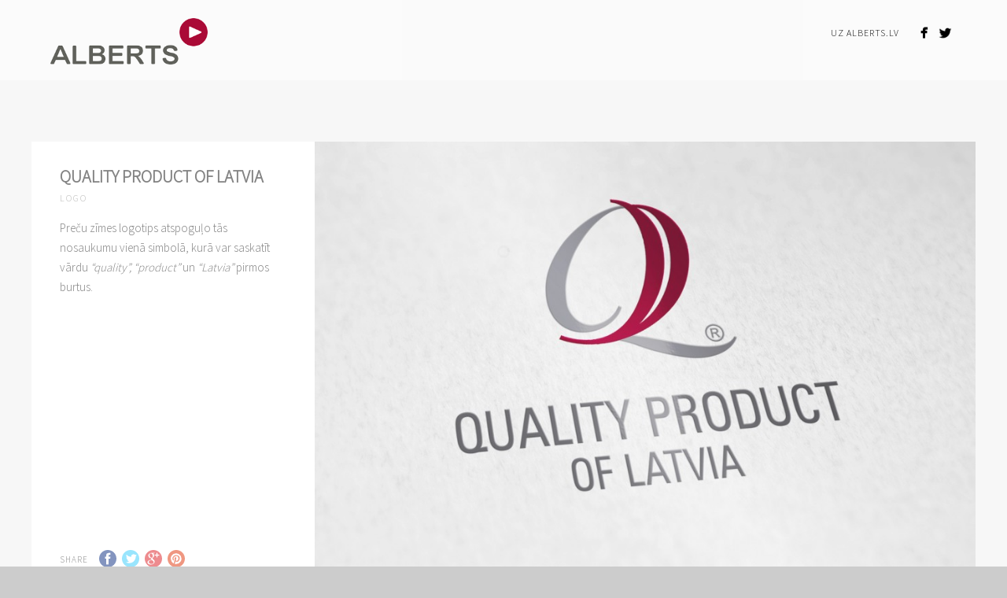

--- FILE ---
content_type: text/html; charset=UTF-8
request_url: http://portfolio.alberts.lv/portfolio/quality-product-of-latvia/
body_size: 6231
content:
<!DOCTYPE html>
<html lang="lv-LV"
	itemscope 
	itemtype="http://schema.org/Article" 
	prefix="og: http://ogp.me/ns#" >
<head>
<meta http-equiv="Content-Type" content="text/html; charset=UTF-8" />

<title>Quality Product of Latvia | alberts.lv portfolio</title>

<!-- facebook meta tag for image -->
<meta property="og:image" content="http://portfolio.alberts.lv/wp-content/uploads/2015/11/quality-product-of-Latvia.jpg"/>
<!-- Google+ meta tag for image -->
<meta itemprop="image" content="http://portfolio.alberts.lv/wp-content/uploads/2015/11/quality-product-of-Latvia.jpg">


<!-- Mobile Devices Viewport Resset-->
<meta name="viewport" content="width=device-width, initial-scale=1.0, maximum-scale=1">
<meta name="apple-mobile-web-app-capable" content="yes">
<!-- <meta name="viewport" content="initial-scale=1.0, user-scalable=1" /> -->





<link rel="alternate" type="application/rss+xml" title="alberts.lv portfolio RSS" href="http://portfolio.alberts.lv/feed/" />
<link rel="pingback" href="http://portfolio.alberts.lv/xmlrpc.php" />
 
<link rel="shortcut icon" type="image/x-icon" href="http://portfolio.alberts.lv/wp-content/uploads/2015/11/favicon-10.ico" />
 

<!--[if lt IE 9]>
<script src="http://portfolio.alberts.lv/wp-content/themes/thestory/js/html5shiv.js"></script>
<![endif]-->

<link rel='dns-prefetch' href='//www.youtube.com' />
<link rel='dns-prefetch' href='//fonts.googleapis.com' />
<link rel='dns-prefetch' href='//s.w.org' />
<link rel="alternate" type="application/rss+xml" title="alberts.lv portfolio&raquo; Barotne" href="http://portfolio.alberts.lv/feed/" />
		<script type="text/javascript">
			window._wpemojiSettings = {"baseUrl":"https:\/\/s.w.org\/images\/core\/emoji\/11\/72x72\/","ext":".png","svgUrl":"https:\/\/s.w.org\/images\/core\/emoji\/11\/svg\/","svgExt":".svg","source":{"concatemoji":"http:\/\/portfolio.alberts.lv\/wp-includes\/js\/wp-emoji-release.min.js"}};
			!function(e,a,t){var n,r,o,i=a.createElement("canvas"),p=i.getContext&&i.getContext("2d");function s(e,t){var a=String.fromCharCode;p.clearRect(0,0,i.width,i.height),p.fillText(a.apply(this,e),0,0);e=i.toDataURL();return p.clearRect(0,0,i.width,i.height),p.fillText(a.apply(this,t),0,0),e===i.toDataURL()}function c(e){var t=a.createElement("script");t.src=e,t.defer=t.type="text/javascript",a.getElementsByTagName("head")[0].appendChild(t)}for(o=Array("flag","emoji"),t.supports={everything:!0,everythingExceptFlag:!0},r=0;r<o.length;r++)t.supports[o[r]]=function(e){if(!p||!p.fillText)return!1;switch(p.textBaseline="top",p.font="600 32px Arial",e){case"flag":return s([55356,56826,55356,56819],[55356,56826,8203,55356,56819])?!1:!s([55356,57332,56128,56423,56128,56418,56128,56421,56128,56430,56128,56423,56128,56447],[55356,57332,8203,56128,56423,8203,56128,56418,8203,56128,56421,8203,56128,56430,8203,56128,56423,8203,56128,56447]);case"emoji":return!s([55358,56760,9792,65039],[55358,56760,8203,9792,65039])}return!1}(o[r]),t.supports.everything=t.supports.everything&&t.supports[o[r]],"flag"!==o[r]&&(t.supports.everythingExceptFlag=t.supports.everythingExceptFlag&&t.supports[o[r]]);t.supports.everythingExceptFlag=t.supports.everythingExceptFlag&&!t.supports.flag,t.DOMReady=!1,t.readyCallback=function(){t.DOMReady=!0},t.supports.everything||(n=function(){t.readyCallback()},a.addEventListener?(a.addEventListener("DOMContentLoaded",n,!1),e.addEventListener("load",n,!1)):(e.attachEvent("onload",n),a.attachEvent("onreadystatechange",function(){"complete"===a.readyState&&t.readyCallback()})),(n=t.source||{}).concatemoji?c(n.concatemoji):n.wpemoji&&n.twemoji&&(c(n.twemoji),c(n.wpemoji)))}(window,document,window._wpemojiSettings);
		</script>
		<style type="text/css">
img.wp-smiley,
img.emoji {
	display: inline !important;
	border: none !important;
	box-shadow: none !important;
	height: 1em !important;
	width: 1em !important;
	margin: 0 .07em !important;
	vertical-align: -0.1em !important;
	background: none !important;
	padding: 0 !important;
}
</style>
<link rel='stylesheet' id='wp-pagenavi-css'  href='http://portfolio.alberts.lv/wp-content/plugins/wp-pagenavi/pagenavi-css.css' type='text/css' media='all' />
<link rel='stylesheet' id='pexeto-font-0-css' href="https://fonts.googleapis.com/css?family=Source+Sans+Pro%3A300&#038;subset=latin%2Clatin-ext&#038;ver=4.9.26" type='text/css' media='all' />
<link rel='stylesheet' id='pexeto-font-1-css' href="https://fonts.googleapis.com/css?family=Open+Sans%3A400%2C300%2C400italic%2C700&#038;subset=latin%2Clatin-ext&#038;ver=4.9.26" type='text/css' media='all' />
<link rel='stylesheet' id='pexeto-font-2-css' href="https://fonts.googleapis.com/css?family=Montserrat%3A400%2C700&#038;subset=latin%2Clatin-ext&#038;ver=4.9.26" type='text/css' media='all' />
<link rel='stylesheet' id='pexeto-pretty-photo-css'  href='http://portfolio.alberts.lv/wp-content/themes/thestory/css/prettyPhoto.css' type='text/css' media='all' />
<link rel='stylesheet' id='pexeto-stylesheet-css'  href='http://portfolio.alberts.lv/wp-content/themes/thestory-child/style.css' type='text/css' media='all' />
<style id='pexeto-stylesheet-inline-css' type='text/css'>
button, .button , input[type="submit"], input[type="button"], 
								#submit, .left-arrow:hover,.right-arrow:hover, .ps-left-arrow:hover, 
								.ps-right-arrow:hover, .cs-arrows:hover,.nivo-nextNav:hover, .nivo-prevNav:hover,
								.scroll-to-top:hover, .services-icon .img-container, .services-thumbnail h3:after,
								.pg-pagination a.current, .pg-pagination a:hover, #content-container .wp-pagenavi span.current, 
								#content-container .wp-pagenavi a:hover, #blog-pagination a:hover,
								.pg-item h2:after, .pc-item h2:after, .ps-icon, .ps-left-arrow:hover, .ps-right-arrow:hover,
								.pc-next:hover, .pc-prev:hover, .pc-wrapper .icon-circle, .pg-item .icon-circle, .qg-img .icon-circle,
								.ts-arrow:hover, .section-light .section-title:before, .section-light2 .section-title:after,
								.section-light-bg .section-title:after, .section-dark .section-title:after,
								.woocommerce .widget_price_filter .ui-slider .ui-slider-range,
								.woocommerce-page .widget_price_filter .ui-slider .ui-slider-range, 
								.controlArrow.prev:hover,.controlArrow.next:hover, .pex-woo-cart-num,
								.woocommerce span.onsale, .woocommerce-page span.onsale.woocommerce nav.woocommerce-pagination ul li span.current, .woocommerce-page nav.woocommerce-pagination ul li span.current,
								.woocommerce #content nav.woocommerce-pagination ul li span.current, .woocommerce-page #content nav.woocommerce-pagination ul li span.current,
								.woocommerce #content nav.woocommerce-pagination ul li span.current, .woocommerce-page #content nav.woocommerce-pagination ul li span.current,
								.woocommerce nav.woocommerce-pagination ul li a:hover, .woocommerce-page nav.woocommerce-pagination ul li a:hover,
								.woocommerce #content nav.woocommerce-pagination ul li a:hover, .woocommerce-page #content nav.woocommerce-pagination ul li a:hover,
								.woocommerce nav.woocommerce-pagination ul li a:focus, .woocommerce-page nav.woocommerce-pagination ul li a:focus,
								.woocommerce #content nav.woocommerce-pagination ul li a:focus, .woocommerce-page #content nav.woocommerce-pagination ul li a:focus,
								.pt-highlight .pt-title{background-color:#a80334;}a, a:hover, .post-info a:hover, .read-more, .footer-widgets a:hover, .comment-info .reply,
								.comment-info .reply a, .comment-info, .post-title a:hover, .post-tags a, .format-aside aside a:hover,
								.testimonials-details a, .lp-title a:hover, .woocommerce .star-rating, .woocommerce-page .star-rating,
								.woocommerce .star-rating:before, .woocommerce-page .star-rating:before, .tabs .current a,
								#wp-calendar tbody td a, .widget_nav_menu li.current-menu-item > a, .archive-page a:hover, .woocommerce-MyAccount-navigation li.is-active a{color:#a80334;}.accordion-title.current, .read-more, .bypostauthor, .sticky,
								.pg-cat-filter a.current{border-color:#a80334;}.pg-element-loading .icon-circle:after{border-top-color:#a80334;}.header-wrapper, .pg-navigation, .mobile.page-template-template-fullscreen-slider-php #header, .mobile.page-template-template-fullscreen-slider-php .header-wrapper{background-color:#f7f7f7;}.page-title h1, #menu>ul>li>a, #menu>div>ul>li>a, .page-subtitle, 
								.icon-basket:before, .pex-woo-cart-btn:before, .pg-cat-filter a,
								.ps-nav-text, .ps-back-text, .mob-nav-btn, .pg-filter-btn{color:#0a0a0a;}.page-title h1:after, .nav-menu > ul > li > a:after, 
								.nav-menu > div.menu-ul > ul > li > a:after, .ps-new-loading span{background-color:#0a0a0a;}.dark-header #header{background-color:rgba(252,252,252,0.7);}.fixed-header-scroll #header{background-color:rgba(252,252,252,0.95);}#logo-container img{width:200px; }h1,h2,h3,h4,h5,h6,.pt-price{font-family:'Source Sans Pro';}body{font-family:'Source Sans Pro';font-size:15px;}body, #footer, .sidebar-box, .services-box, .ps-content, .page-masonry .post, .services-title-box{font-size:15px;}#menu ul li a{font-family:'Source Sans Pro';}.page-title h1{font-family:'Source Sans Pro';font-size:40px;}.large-header .page-title-wrapper{min-height:600px; height:600px;}
</style>
<!--[if lte IE 8]>
<link rel='stylesheet' id='pexeto-ie8-css'  href='http://portfolio.alberts.lv/wp-content/themes/thestory/css/style_ie8.css' type='text/css' media='all' />
<![endif]-->
<script type='text/javascript' src='http://portfolio.alberts.lv/wp-includes/js/jquery/jquery.js'></script>
<script type='text/javascript' src='http://portfolio.alberts.lv/wp-includes/js/jquery/jquery-migrate.min.js'></script>
<link rel='https://api.w.org/' href='http://portfolio.alberts.lv/wp-json/' />
<link rel="EditURI" type="application/rsd+xml" title="RSD" href="http://portfolio.alberts.lv/xmlrpc.php?rsd" />
<link rel="wlwmanifest" type="application/wlwmanifest+xml" href="http://portfolio.alberts.lv/wp-includes/wlwmanifest.xml" /> 
<link rel='prev' title='R.E.D. Pro' href='http://portfolio.alberts.lv/portfolio/r-e-d-pro/' />
<link rel='next' title='REAKTORS' href='http://portfolio.alberts.lv/portfolio/reaktors-3/' />
<meta name="generator" content="WordPress 4.9.26" />
<link rel='shortlink' href='http://portfolio.alberts.lv/?p=185' />
<link rel="alternate" type="application/json+oembed" href="http://portfolio.alberts.lv/wp-json/oembed/1.0/embed?url=http%3A%2F%2Fportfolio.alberts.lv%2Fportfolio%2Fquality-product-of-latvia%2F" />
<link rel="alternate" type="text/xml+oembed" href="http://portfolio.alberts.lv/wp-json/oembed/1.0/embed?url=http%3A%2F%2Fportfolio.alberts.lv%2Fportfolio%2Fquality-product-of-latvia%2F&#038;format=xml" />
<!-- styles for Simple Google Map -->
<style type='text/css'>
#SGM {width:100%; height:300px;}
#SGM .infoWindow {line-height:13px; font-size:10px;}
#SGM input {margin:4px 4px 0 0; font-size:10px;}
#SGM input.text {border:solid 1px #ccc; background-color:#fff; padding:2px;}
</style>
<!-- end styles for Simple Google Map -->
		<style type="text/css">.recentcomments a{display:inline !important;padding:0 !important;margin:0 !important;}</style>
		
</head>
<body class="portfolio-template-default single single-portfolio postid-185 fixed-header no-slider dark-header icons-style-dark parallax-header">
<div id="main-container" >
	<div  class="page-wrapper" >
		<!--HEADER -->
				<div class="header-wrapper" >

				<header id="header">
			<div class="section-boxed section-header">
						<div id="logo-container">
								<a href="http://portfolio.alberts.lv/"><img src="http://portfolio.alberts.lv/wp-content/uploads/2015/10/Alberts_kr_300px.png" alt="alberts.lv portfolio" /></a>
			</div>	

			
			<div class="mobile-nav">
				<span class="mob-nav-btn">Menu</span>
			</div>
	 		<nav class="navigation-container">
				<div id="menu" class="nav-menu">
				<ul id="menu-menu" class="menu-ul"><li id="menu-item-101" class="menu-item menu-item-type-custom menu-item-object-custom menu-item-101"><a href="http://www.alberts.lv">Uz alberts.lv</a></li>
</ul>				</div>
				
				<div class="header-buttons">
					<div class="social-profiles"><ul class="social-icons">
		<li>
		<a href="https://www.facebook.com/AlbertsPR" target="_blank"  title="Facebook">
			<div>
				<img src="http://portfolio.alberts.lv/wp-content/themes/thestory/images/icons/facebook.png" alt="" />
			</div>
		</a>
	</li>
		<li>
		<a href="https://twitter.com/albertslv" target="_blank"  title="Twitter">
			<div>
				<img src="http://portfolio.alberts.lv/wp-content/themes/thestory/images/icons/twitter.png" alt="" />
			</div>
		</a>
	</li>
		</ul></div>
					</div>
			</nav>

				
			<div class="clear"></div>       
			<div id="navigation-line"></div>
		</div>
		</header><!-- end #header -->

</div>
<div id="content-container" class="content-boxed layout-full">
<div id="full-width" class="content">
			<div id="portfolio-slider">
			<div class="ps-wrapper"><div class="ps-images"></div><div class="ps-content"><h2 class="ps-title">Quality Product of Latvia</h2><span class="ps-categories">Logo</span><div class="ps-content-text"><p>Preču zīmes logotips atspoguļo tās nosaukumu vienā simbolā, kurā var saskatīt vārdu <em>“quality”, “product” </em>un<em> “Latvia”</em> pirmos burtus.</p>
</div><div class="ps-share"><div class="social-share"><div class="share-title">Share</div><ul><li title="Facebook" class="share-item share-fb" data-url="http://portfolio.alberts.lv/portfolio/quality-product-of-latvia/" data-type="facebook" data-title="Quality Product of Latvia"></li><li title="Twitter" class="share-item share-tw" data-url="http://portfolio.alberts.lv/portfolio/quality-product-of-latvia/" data-title="Quality Product of Latvia" data-type="twitter"></li><li title="Google+" class="share-item share-gp" data-url="http://portfolio.alberts.lv/portfolio/quality-product-of-latvia/" data-lang="en-US" data-title="Quality Product of Latvia" data-type="googlePlus"></li><li title="Pinterest" class="share-item share-pn" data-url="http://portfolio.alberts.lv/portfolio/quality-product-of-latvia/" data-title="Quality Product of Latvia" data-media="http://portfolio.alberts.lv/wp-content/uploads/2015/11/quality-product-of-Latvia.jpg" data-type="pinterest"></li></ul></div><div class="clear"></div></div></div><div class="clear"></div></div><div class="portfolio-carousel pc-no-link pc-spacing pc-effect-zoom pc-effect-overlay"><div class="pc-header"><div class="carousel-title"> <h4 class="small-title">Citi darbi</h4></div></div><div class="pc-wrapper"><div class="pc-holder"><div class="pc-page-wrapper"><div class="pc-item pg-info-dis" data-defwidth="396" data-type="smallslider" data-itemid="150"><a href="http://portfolio.alberts.lv/portfolio/biznesa-akademija/" title="Biznesa akadēmija"><div class="pg-img-wrapper"><span class="icon-circle"><span class="pg-icon smallslider-icon"></span></span><img src="http://portfolio.alberts.lv/wp-content/uploads/2015/11/biznesa-akadēmija-586x349.jpg" alt="Biznesa akadēmija"/></div><div class="pg-info"><div class="pg-details pg-info-dis"></div></div></a></div><div class="pc-item pg-info-dis" data-defwidth="396" data-type="smallslider" data-itemid="148"><a href="http://portfolio.alberts.lv/portfolio/alberts/" title="Alberts"><div class="pg-img-wrapper"><span class="icon-circle"><span class="pg-icon smallslider-icon"></span></span><img src="http://portfolio.alberts.lv/wp-content/uploads/2015/11/alberts-586x349.jpg" alt="Alberts"/></div><div class="pg-info"><div class="pg-details pg-info-dis"></div></div></a></div></div><div class="pc-page-wrapper"><div class="pc-item pg-info-dis" data-defwidth="396" data-type="smallslider" data-itemid="156"><a href="http://portfolio.alberts.lv/portfolio/dabigs-produkts/" title="Dabīgs produkts"><div class="pg-img-wrapper"><span class="icon-circle"><span class="pg-icon smallslider-icon"></span></span><img src="http://portfolio.alberts.lv/wp-content/uploads/2015/11/dabīgs-produkts-586x349.jpg" alt="Dabīgs produkts"/></div><div class="pg-info"><div class="pg-details pg-info-dis"></div></div></a></div><div class="pc-item pg-info-dis" data-defwidth="396" data-type="smallslider" data-itemid="146"><a href="http://portfolio.alberts.lv/portfolio/a-a-buvkompanijas/" title="A.A.& Būvkompānijas"><div class="pg-img-wrapper"><span class="icon-circle"><span class="pg-icon smallslider-icon"></span></span><img src="http://portfolio.alberts.lv/wp-content/uploads/2015/11/aa-buvkompānijas-586x349.jpg" alt="A.A.&amp; Būvkompānijas"/></div><div class="pg-info"><div class="pg-details pg-info-dis"></div></div></a></div></div><div class="pc-page-wrapper"><div class="pc-item pg-info-dis" data-defwidth="396" data-type="smallslider" data-itemid="193"><a href="http://portfolio.alberts.lv/portfolio/ekonomika/" title="Ekonomika"><div class="pg-img-wrapper"><span class="icon-circle"><span class="pg-icon smallslider-icon"></span></span><img src="http://portfolio.alberts.lv/wp-content/uploads/2015/11/ekonomika-586x349.jpg" alt="Ekonomika"/></div><div class="pg-info"><div class="pg-details pg-info-dis"></div></div></a></div><div class="pc-item pg-info-dis" data-defwidth="396" data-type="smallslider" data-itemid="161"><a href="http://portfolio.alberts.lv/portfolio/finansu-un-gramatvedibas-sistemas/" title="Finanšu un grāmatvedības sistēmas"><div class="pg-img-wrapper"><span class="icon-circle"><span class="pg-icon smallslider-icon"></span></span><img src="http://portfolio.alberts.lv/wp-content/uploads/2015/11/finanšu-un-grāmatvedības-sistēmas-586x349.jpg" alt="Finanšu un grāmatvedības sistēmas"/></div><div class="pg-info"><div class="pg-details pg-info-dis"></div></div></a></div></div><div class="pc-page-wrapper"><div class="pc-item pg-info-dis" data-defwidth="396" data-type="smallslider" data-itemid="163"><a href="http://portfolio.alberts.lv/portfolio/gigi-2/" title="Gigi"><div class="pg-img-wrapper"><span class="icon-circle"><span class="pg-icon smallslider-icon"></span></span><img src="http://portfolio.alberts.lv/wp-content/uploads/2015/11/gigi-586x349.jpg" alt="Gigi"/></div><div class="pg-info"><div class="pg-details pg-info-dis"></div></div></a></div><div class="pc-item pg-info-dis" data-defwidth="396" data-type="smallslider" data-itemid="197"><a href="http://portfolio.alberts.lv/portfolio/komercbirojs/" title="Komercbirojs"><div class="pg-img-wrapper"><span class="icon-circle"><span class="pg-icon smallslider-icon"></span></span><img src="http://portfolio.alberts.lv/wp-content/uploads/2015/11/komercbirojs-586x349.jpg" alt="Komercbirojs"/></div><div class="pg-info"><div class="pg-details pg-info-dis"></div></div></a></div></div><div class="pc-page-wrapper"><div class="pc-item pg-info-dis" data-defwidth="396" data-type="smallslider" data-itemid="167"><a href="http://portfolio.alberts.lv/portfolio/lac-serviss/" title="LAC serviss"><div class="pg-img-wrapper"><span class="icon-circle"><span class="pg-icon smallslider-icon"></span></span><img src="http://portfolio.alberts.lv/wp-content/uploads/2015/11/lac-586x349.jpg" alt="LAC serviss"/></div><div class="pg-info"><div class="pg-details pg-info-dis"></div></div></a></div><div class="pc-item pg-info-dis" data-defwidth="396" data-type="smallslider" data-itemid="169"><a href="http://portfolio.alberts.lv/portfolio/latvijas-biznesa-klubs/" title="Latvijas Biznesa Klubs"><div class="pg-img-wrapper"><span class="icon-circle"><span class="pg-icon smallslider-icon"></span></span><img src="http://portfolio.alberts.lv/wp-content/uploads/2015/11/latvijas-biznesa-klubs-586x349.jpg" alt="Latvijas Biznesa Klubs"/></div><div class="pg-info"><div class="pg-details pg-info-dis"></div></div></a></div></div><div class="pc-page-wrapper"><div class="pc-item pg-info-dis" data-defwidth="396" data-type="smallslider" data-itemid="201"><a href="http://portfolio.alberts.lv/portfolio/latvijas-eksportprece-2/" title="Latvijas eksportprece"><div class="pg-img-wrapper"><span class="icon-circle"><span class="pg-icon smallslider-icon"></span></span><img src="http://portfolio.alberts.lv/wp-content/uploads/2015/11/eksportprece-586x349.jpg" alt="Latvijas eksportprece"/></div><div class="pg-info"><div class="pg-details pg-info-dis"></div></div></a></div><div class="pc-item pg-info-dis" data-defwidth="396" data-type="smallslider" data-itemid="172"><a href="http://portfolio.alberts.lv/portfolio/latvijas-produkts/" title="Latvijas produkts"><div class="pg-img-wrapper"><span class="icon-circle"><span class="pg-icon smallslider-icon"></span></span><img src="http://portfolio.alberts.lv/wp-content/uploads/2015/11/latvijas-produkts-586x349.jpg" alt="Latvijas produkts"/></div><div class="pg-info"><div class="pg-details pg-info-dis"></div></div></a></div></div><div class="pc-page-wrapper"><div class="pc-item pg-info-dis" data-defwidth="396" data-type="smallslider" data-itemid="177"><a href="http://portfolio.alberts.lv/portfolio/latvijas-uznemejdarbibas-attistibas-centrs/" title="Latvijas Uzņēmējdarbības Attīstības centrs"><div class="pg-img-wrapper"><span class="icon-circle"><span class="pg-icon smallslider-icon"></span></span><img src="http://portfolio.alberts.lv/wp-content/uploads/2015/11/luac-586x349.jpg" alt="Latvijas Uzņēmējdarbības Attīstības centrs"/></div><div class="pg-info"><div class="pg-details pg-info-dis"></div></div></a></div><div class="pc-item pg-info-dis" data-defwidth="396" data-type="smallslider" data-itemid="199"><a href="http://portfolio.alberts.lv/portfolio/latvijas-zelts/" title="Latvijas zelts"><div class="pg-img-wrapper"><span class="icon-circle"><span class="pg-icon smallslider-icon"></span></span><img src="http://portfolio.alberts.lv/wp-content/uploads/2015/11/latvijas-zelts-586x349.jpg" alt="Latvijas zelts"/></div><div class="pg-info"><div class="pg-details pg-info-dis"></div></div></a></div></div><div class="pc-page-wrapper"><div class="pc-item pg-info-dis" data-defwidth="396" data-type="smallslider" data-itemid="158"><a href="http://portfolio.alberts.lv/portfolio/dobeles-dzirnavnieks/" title="Dobeles dzirnavnieks"><div class="pg-img-wrapper"><span class="icon-circle"><span class="pg-icon smallslider-icon"></span></span><img src="http://portfolio.alberts.lv/wp-content/uploads/2015/11/dobeles-dzirnavnieks-586x349.jpg" alt="Dobeles dzirnavnieks"/></div><div class="pg-info"><div class="pg-details pg-info-dis"></div></div></a></div></div></div></div><div class="clear"></div><div class="clear"></div></div>			</div>
			</div> <!-- end main content holder (#content/#full-width) -->
<div class="clear"></div>
</div> <!-- end #content-container -->
</div>
<footer id="footer" class="center">
		<div class="scroll-to-top"><span></span></div>
	
	<div class="footer-bottom">
	<div class="section-boxed">
		<span class="copyrights">
			&copy; Copyright alberts.lv portfolio</span>
<div class="footer-nav">
<div class="menu-menu-container"><ul id="menu-menu-1" class="menu"><li class="menu-item menu-item-type-custom menu-item-object-custom menu-item-101"><a href="http://www.alberts.lv">Uz alberts.lv</a></li>
</ul></div></div>

	<div class="social-profiles"><ul class="social-icons">
		<li>
		<a href="https://www.facebook.com/AlbertsPR" target="_blank"  title="Facebook">
			<div>
				<img src="http://portfolio.alberts.lv/wp-content/themes/thestory/images/icons/facebook.png" alt="" />
			</div>
		</a>
	</li>
		<li>
		<a href="https://twitter.com/albertslv" target="_blank"  title="Twitter">
			<div>
				<img src="http://portfolio.alberts.lv/wp-content/themes/thestory/images/icons/twitter.png" alt="" />
			</div>
		</a>
	</li>
		</ul></div>
	
</div>
</div>
</footer> <!-- end #footer-->
</div> <!-- end #main-container -->


<!-- FOOTER ENDS -->

<script type='text/javascript' src='http://portfolio.alberts.lv/wp-includes/js/underscore.min.js'></script>
<script type='text/javascript' src='http://portfolio.alberts.lv/wp-content/themes/thestory/js/main.js'></script>
<script type='text/javascript' src='http://portfolio.alberts.lv/wp-content/themes/thestory/js/portfolio-gallery.js'></script>
<script type='text/javascript' src='http://portfolio.alberts.lv/wp-includes/js/wp-embed.min.js'></script>
<script type="text/javascript">var PEXETO = PEXETO || {};PEXETO.ajaxurl="http://portfolio.alberts.lv/wp-admin/admin-ajax.php";PEXETO.lightboxOptions = {"theme":"pp_default","animation_speed":"normal","overlay_gallery":false,"allow_resize":true};PEXETO.disableRightClick=false;PEXETO.stickyHeader=true;jQuery(document).ready(function($){
					PEXETO.init.initSite();$("#portfolio-slider").pexetoGallery({"ajaxUrl":"http:\/\/portfolio.alberts.lv\/wp-admin\/admin-ajax.php","singleItem":true,"video":false,"itemId":185,"enableAJAX":false});$(".pexeto-contact-form").each(function(){
			$(this).pexetoContactForm({"wrongCaptchaText":"The text you have entered did not match the text on the image. Please try again.","failText":"An error occurred. Message not sent.","validationErrorText":"Please complete all the fields correctly","messageSentText":"Message sent"});
		});});</script><script defer src="https://static.cloudflareinsights.com/beacon.min.js/vcd15cbe7772f49c399c6a5babf22c1241717689176015" integrity="sha512-ZpsOmlRQV6y907TI0dKBHq9Md29nnaEIPlkf84rnaERnq6zvWvPUqr2ft8M1aS28oN72PdrCzSjY4U6VaAw1EQ==" data-cf-beacon='{"version":"2024.11.0","token":"427f97a03e374c42bb56e2792f89c05b","r":1,"server_timing":{"name":{"cfCacheStatus":true,"cfEdge":true,"cfExtPri":true,"cfL4":true,"cfOrigin":true,"cfSpeedBrain":true},"location_startswith":null}}' crossorigin="anonymous"></script>
</body>
</html>


--- FILE ---
content_type: text/html; charset=UTF-8
request_url: http://portfolio.alberts.lv/wp-admin/admin-ajax.php?action=pexeto_get_slider_images&itemid=185
body_size: 141
content:
[{"img":"http:\/\/portfolio.alberts.lv\/wp-content\/uploads\/2015\/11\/quality-product-of-Latvia-969x650.jpg","desc":""}]